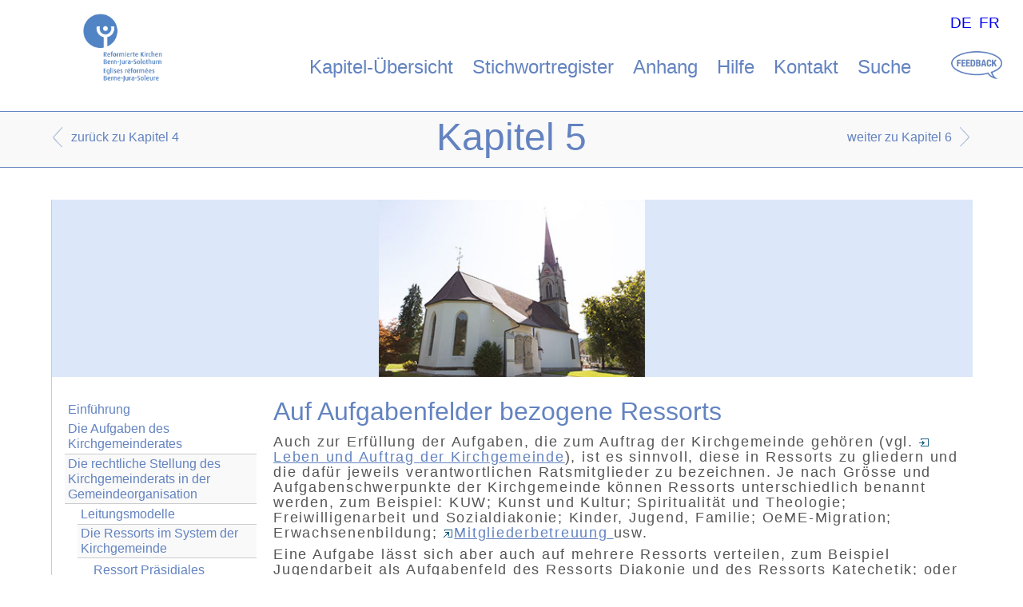

--- FILE ---
content_type: text/html; charset=utf-8
request_url: https://kgr.refbejuso.ch/index.php?id=289&L=212
body_size: 3748
content:
<!DOCTYPE html>
<html lang="de">
<head>

<meta charset="utf-8">
<!-- 
	This website is powered by TYPO3 - inspiring people to share!
	TYPO3 is a free open source Content Management Framework initially created by Kasper Skaarhoj and licensed under GNU/GPL.
	TYPO3 is copyright 1998-2019 of Kasper Skaarhoj. Extensions are copyright of their respective owners.
	Information and contribution at https://typo3.org/
-->




<meta name="generator" content="TYPO3 CMS">


<link rel="stylesheet" type="text/css" href="fileadmin/templates/ressources/reset.css?1554883998" media="all">
<link rel="stylesheet" type="text/css" href="fileadmin/templates/ressources/refbejuso.css?1578301243" media="all">
<link rel="stylesheet" type="text/css" href="fileadmin/templates/ressources/print.css?1560944115" media="print">
<link rel="stylesheet" type="text/css" href="https://fast.fonts.com/cssapi/5ffcf800-dad8-449b-a8fc-f53dd8da6818.css" media="all">
<link rel="stylesheet" type="text/css" href="typo3temp/assets/css/e136a2b85c.css?1568015896" media="all">
<link rel="stylesheet" type="text/css" href="typo3conf/ext/df_tabs/Resources/Public/StyleSheets/df_tabs.css?1559553036" media="all">
<link rel="stylesheet" type="text/css" href="typo3conf/ext/indexed_search_autocomplete/Resources/Public/Css/Indexed_search_autocomplete.css?1566822731" media="all">



<script src="//code.jquery.com/jquery-3.4.1.min.js" type="text/javascript" integrity="sha384-vk5WoKIaW/vJyUAd9n/wmopsmNhiy+L2Z+SBxGYnUkunIxVxAv/UtMOhba/xskxh" crossorigin="anonymous"></script>
<script>window.jQuery || document.write('<script src="typo3conf/ext/lib_jquery/Resources/Public/Vendor/jQuery/jquery-3.4.1.min.js" type="text/javascript"><\/script>')</script>


<script src="typo3conf/ext/df_tabs/Resources/Public/Scripts/jquery.tabs.js?1559553036" type="text/javascript"></script>
<script src="typo3conf/ext/mw_keywordlist/Resources/Public/JavaScript/tx_mwkeywordlist.js?1565956174" type="text/javascript"></script>
<script src="fileadmin/templates/ressources/bemerkungen.js?1569337345" type="text/javascript"></script>
<script src="typo3temp/assets/js/dd82474708.js?1558960792" type="text/javascript"></script>




	<meta name="author" content="Reformierte Kirchen Bern Jura Solothurn">
	<meta name="publisher" content="PLUS UND PLUS AG, CH-3004 Bern | http://www.plusundplus.ch/">
	<meta name="copyright" content="Copyright © 2019 Reformierte Kirchen Bern Jura Solothurn. Alle Rechte vorbehalten.">
	<meta name="viewport" content="width=device-width, minimum-scale=1.0" />

	<title>Auf Aufgabenfelder bezogene Ressorts - Refbejuso - Handbuch Kirchgemeinde</title>
	<meta name="title" content="Auf Aufgabenfelder bezogene Ressorts - Refbejuso - Handbuch Kirchgemeinde" />
	<meta name="keywords" content="Ressort , Ressortaufteilung" />
	<meta name="date" content="2024-02-19" />
	<link rel="canonical" href="https://kgr.refbejuso.ch/index.php" />
	

<script type="text/javascript">
/* <![CDATA[ */
var _gaq = [['_setAccount', 'UA-5467203-14'], ['_trackPageview']];
 (function(d, t) {
	var g = d.createElement(t); g.async = true;
	g.src = ('https:' == d.location.protocol ? 'https://ssl' : 'http://www') + '.google-analytics.com/ga.js';
	var s = d.getElementsByTagName(t)[0]; s.parentNode.insertBefore(g, s);
})(document, 'script');
/* ]]> */
	</script>
</head>
<body class="kapitel5">



<!-- Kopfbereich für Logo, Navigation & Suche-->
<div id="kopfbereich">
  <img src="fileadmin/templates/ressources/logo-refbejuso.png" alt="Reformierte Kirchen Bern Jura Solothurn" title="Reformierte Kirchen Bern Jura Solothurn" id="logo-refbejuso" />
  <ul id="kopfnavigation"><li><a href="index.php?id=209&amp;L=0">Kapitel-Übersicht</a></li><li><a href="index.php?id=227&amp;L=0">Stichwortregister</a></li><li><a href="index.php?id=246&amp;L=0">Anhang</a></li><li><a href="index.php?id=210&amp;L=0">Hilfe</a></li><li><a href="index.php?id=211&amp;L=0">Kontakt</a></li><li><a href="index.php?id=212&amp;L=0">Suche</a></li></ul>
  <div id="sprache"><ul id="sprachmenu"><li><a href="index.php?id=289&amp;L=0">DE</a></li><li><a href="index.php?id=289&amp;L=2">FR</a></li></ul></div>
</div>

<br style="clear:both;" />

<!-- Kopfbereich für Seitentitel & Naviation innerhalb der Handbuch-Kapitel -->
<div id="kopfbanner-kapitelinhalt">
  
  <div id="kapitelnav"><div id="kapitel-nav-zurueck"> <a href="index.php?id=203&L=0" title="Kapitel 4">zurück zu Kapitel 4</a></div><div id="kapitel-nav-weiter"><a href="index.php?id=205&L=0" title="Kapitel 6">weiter zu Kapitel 6</a></div></div>
  
  <div id="bannerposition-kapiteltitel">
  <h1>Kapitel 5</h1>  
  </div>
  
</div>

<!-- Seiteninhalt & Subnavigation -->
<div id="seiteninhalt-kapitelinhalt">
  <div id="kopfzeile">
    <div id="seitennav">
      <div id="seiten-nav-zurueck"></div>
      <div id="seiten-nav-weiter"></div>
    </div>
    <div id="bannerposition-seitentitel">
      <h1></h1> 
    </div>
    <span class="clear"></span> 
  </div>
  

  <ul id="subnav"><li><a href="index.php?id=256&amp;L=0">Einführung</a></li><li><a href="index.php?id=218&amp;L=0">Die Aufgaben des Kirchgemeinderates</a></li><li class="aktiv"><a href="index.php?id=219&amp;L=0">Die rechtliche Stellung des Kirchgemeinderats in der Gemeindeorganisation</a></li><ul id="subnav2"><li><a href="index.php?id=222&amp;L=0">Leitungsmodelle</a></li><li class="aktiv"><a href="index.php?id=223&amp;L=0">Die Ressorts im System der Kirchgemeinde</a></li><ul id="subnav3"><li><a href="index.php?id=237&amp;L=0">Ressort Präsidiales inklusive Öffentlichkeitsarbeit</a></li><li><a href="index.php?id=238&amp;L=0">Ressort Finanzen</a></li><li><a href="index.php?id=296&amp;L=0">Ressort Personelles</a></li><li><a href="index.php?id=288&amp;L=0">Ressort Bau/Liegenschaften</a></li><li class="aktivhier">Auf Aufgabenfelder bezogene Ressorts</li></ul></ul><li><a href="index.php?id=220&amp;L=0">Kommissionen</a></li><li><a href="index.php?id=221&amp;L=0">Verwaltung</a></li></ul> 
  
  <div id="seiteninhalt"><!--TYPO3SEARCH_begin-->
	<!--  CONTENT ELEMENT, uid:636/text [begin] -->
		<div id="c636" class="csc-frame csc-frame-default">
		<!--  Header: [begin] -->
			<div class="csc-header csc-header-n1"><h1 class="csc-firstHeader">Auf Aufgabenfelder bezogene Ressorts </h1></div>
		<!--  Header: [end] -->
			
		<!--  Text: [begin] -->
			<p style="MARGIN: 0cm 0cm 6pt" class="bodytext">Auch zur Erfüllung der Aufgaben, die zum Auftrag der Kirchgemeinde gehören (vgl. <a href="index.php?id=213&amp;L=0" title="Opens internal link in new window" class="internal-link-new-window"><img src="typo3conf/ext/rtehtmlarea/Resources/Public/Images/internal_link_new_window.gif" alt="Opens internal link in new window" style="" />Leben und Auftrag der Kirchgemeinde</a>), ist es sinnvoll, diese in Ressorts zu gliedern und die dafür jeweils verantwortlichen Ratsmitglieder zu bezeichnen. Je nach Grösse und Aufgabenschwerpunkte der Kirchgemeinde können Ressorts unterschiedlich benannt werden, zum Beispiel: KUW;&nbsp;Kunst und Kultur; Spiritualität und Theologie; Freiwilligenarbeit und Sozialdiakonie; Kinder, Jugend, Familie; OeME-Migration; Erwachsenenbildung; <a href="http://mitgliedbleiben.ch/" title="Opens internal link in current window" target="_blank" class="external-link-new-window"><img src="typo3conf/ext/rtehtmlarea/Resources/Public/Images/external_link_new_window.gif" alt="Opens external link in new window" style="" />Mitgliederbetreuung </a>usw. </p>
<p style="MARGIN: 0cm 0cm 6pt" class="bodytext">Eine Aufgabe lässt sich aber auch auf mehrere Ressorts verteilen, zum Beispiel Jugendarbeit als Aufgabenfeld des Ressorts Diakonie und des Ressorts Katechetik; oder es werden einem Ressort mehrere Aufgaben und Themen übertragen, zum Beispiel OeME-Migration und Diakonie.</p>
		<!--  Text: [end] -->
			</div>
	<!--  CONTENT ELEMENT, uid:636/text [end] -->
		
	<!--  CONTENT ELEMENT, uid:1562/list [begin] -->
		<div id="c1562" class="csc-frame csc-frame-default">
		<!--  Plugin inserted: [begin] -->
			<div class="tx-pwcomment-pi1">
	
<div id="writeComment">
	<h3>
			Senden Sie uns Ihre Bemerkungen zu dieser Seite
		</h3>

	<form name="newComment" action="index.php?id=289&amp;L=212&amp;id=289&amp;tx_pwcomments_pi1%5Baction%5D=create&amp;tx_pwcomments_pi1%5Bcontroller%5D=Comment&amp;cHash=9ea28f6c415dd370d0f250af122fe196#writeComment" method="post">
<div>
<input type="hidden" name="tx_pwcomments_pi1[__referrer][@extension]" value="PwComments" />
<input type="hidden" name="tx_pwcomments_pi1[__referrer][@vendor]" value="PwCommentsTeam" />
<input type="hidden" name="tx_pwcomments_pi1[__referrer][@controller]" value="Comment" />
<input type="hidden" name="tx_pwcomments_pi1[__referrer][@action]" value="new" />
<input type="hidden" name="tx_pwcomments_pi1[__referrer][arguments]" value="YTowOnt95822d1f20a682992419c192b6934df94e9506319" />
<input type="hidden" name="tx_pwcomments_pi1[__referrer][@request]" value="a:4:{s:10:&quot;@extension&quot;;s:10:&quot;PwComments&quot;;s:11:&quot;@controller&quot;;s:7:&quot;Comment&quot;;s:7:&quot;@action&quot;;s:3:&quot;new&quot;;s:7:&quot;@vendor&quot;;s:14:&quot;PwCommentsTeam&quot;;}ce7f8f33ea10d630b443f160bd05929f1069aa30" />
<input type="hidden" name="tx_pwcomments_pi1[__trustedProperties]" value="a:2:{s:10:&quot;newComment&quot;;a:3:{s:10:&quot;authorName&quot;;i:1;s:10:&quot;authorMail&quot;;i:1;s:7:&quot;message&quot;;i:1;}s:13:&quot;authorWebsite&quot;;i:1;}96438b8cfab7b832c21bedaab051e207f169f2fb" />
</div>

		<div class="typo3-messages">
			<a name="thanksForYourComment"></a>
			
			

	


		</div>

		
				<div><label>Name:</label><input type="text" name="tx_pwcomments_pi1[newComment][authorName]" /></div>
			

		
				<div><label>E-Mail-Adresse:</label><input type="text" name="tx_pwcomments_pi1[newComment][authorMail]" /></div>
			


		<div class="hide_initally"><label>Nicht ausfüllen!</label><input type="text" name="tx_pwcomments_pi1[authorWebsite]" /></div>

		<div><label>Bemerkung:</label><textarea rows="8" cols="40" name="tx_pwcomments_pi1[newComment][message]"></textarea></div>

		

		
			
		
		<input class="button" type="submit" value="Absenden" />
	</form>
</div>

</div>
		<!--  Plugin inserted: [end] -->
			</div>
	<!--  CONTENT ELEMENT, uid:1562/list [end] -->
		<!--TYPO3SEARCH_end--></div>
  <br style="clear:both;" />

</div>

<script src="typo3conf/ext/indexed_search_autocomplete/Resources/Public/JavaScript/Indexed_search_autocomplete.js?1566822731" type="text/javascript"></script>



</body>
</html>